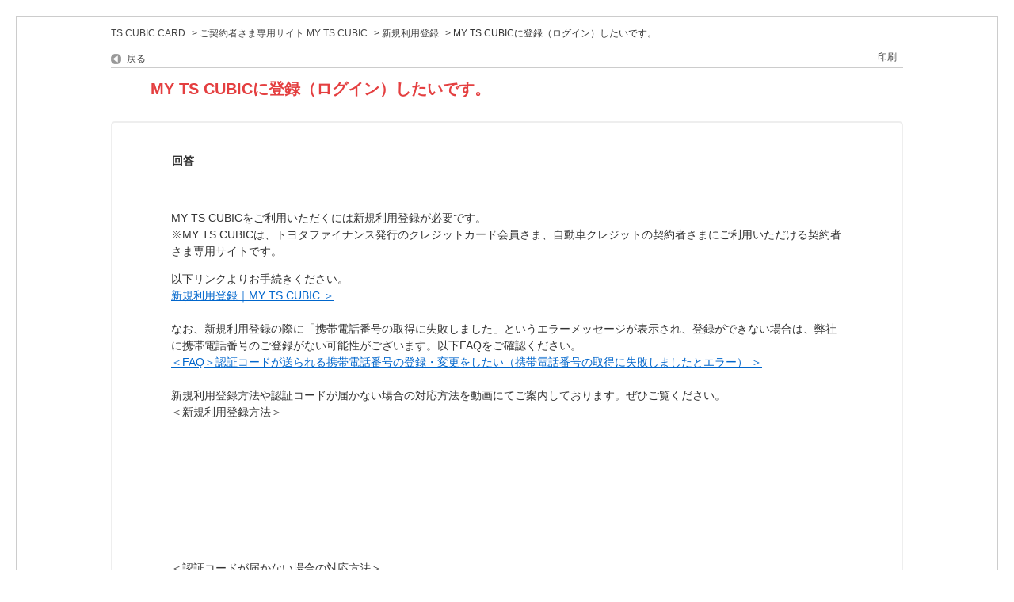

--- FILE ---
content_type: text/html; charset=utf-8
request_url: https://faq.toyota-finance.co.jp/print/faq/627?category_id=52&site_domain=ts3
body_size: 3370
content:
<!DOCTYPE html PUBLIC "-//W3C//DTD XHTML 1.0 Transitional//EN" "http://www.w3.org/TR/xhtml1/DTD/xhtml1-transitional.dtd">
<html xmlns="http://www.w3.org/1999/xhtml" lang="ja" xml:lang="ja">
  <head>
    <meta http-equiv="content-type" content="text/html; charset=UTF-8" />
    <meta http-equiv="X-UA-Compatible" content="IE=edge,chrome=1" />
    <meta name="robots" content="noindex,nofollow,noarchive" />
    <title>MY TS CUBICに登録（ログイン）したいです。 | よくあるご質問 | TS CUBIC カード</title>
    <link href="/stylesheets/style.css?XH6Vcw0UFjfW-mm54Vykblj8iqg7w7iwdbyy3taN5kaSrG23xsbM7Xzf1xX9g8QavK8vimKuHGv2FEcrC08HXg" media="all" rel="stylesheet" type="text/css" />
    <link rel="stylesheet" href="https://faq.toyota-finance.co.jp/css/style.css?site_domain=ts3&amp;site_id=1" media="all" />
    <meta name="csrf-param" content="authenticity_token" />
<meta name="csrf-token" content="innWSDbythZgiNN2fWKC3eAdFu-OlEk6wizCQPt4jndEqy6M_SBszMqtbdphveKpBE6zzdf57eFBhDe1Jrpvbw" />
    <style type="text/css" media="all">
      <!--
      @media print {
        .faq_print .icoPrint {display:none;}
        #okw_contents_base {position: static;}
      }
      #okw_contents,#okw_contents_base,#okw_contents_inner {background: none;}
      #okw_contents_base{width:auto;}
      #okw_wrapper {margin: 20px;border: 1px solid #ccc;}
      .faq_ans_col {border-bottom: none;}
     -->
    </style>
  </head>
  <body class="lang_size_medium">
    <div id="okw_wrapper">
      <div id="okw_contents">
        <div id="okw_contents_base">
          <div id="okw_contents_inner" class="clearfix">
            <div id="okw_sub_header" class="clearfix">
              <ul class="okw_bread">
  <li class="okw_bread_list"><a href="/category/show/2?site_domain=ts3">TS CUBIC CARD</a><span>&nbsp;&gt;&nbsp;</span><a href="/category/show/10?site_domain=ts3">ご契約者さま専用サイト MY TS CUBIC</a><span>&nbsp;&gt;&nbsp;</span><a href="/category/show/61?site_domain=ts3">新規利用登録</a><span>&nbsp;&gt;&nbsp;</span><span>MY TS CUBICに登録（ログイン）したいです。</span></li>
</ul>

            </div>
            
<div class="faq_qstInf_col clearfix">
    <ul class="siteLink">
        <li class="preLink">
            <a title="戻る" href="/category/show/52?site_domain=ts3">戻る</a>
        </li>
    </ul>
  <ul class="faq_dateNo flo_r">
    <li class="faq_no">No&nbsp;:&nbsp;627</li>
      <li class="faq_date">公開日時&nbsp;:&nbsp;2022/08/23 09:45</li>
      <li class="faq_date">更新日時&nbsp;:&nbsp;2025/12/24 10:54</li>
        <li class="faq_print">
          <span class="icoPrint">
              <a onclick="print(); return false;" href="/print/faq/627?site_domain=ts3">印刷</a>
          </span>
        </li>
  </ul>
</div>
<span class="mark_area"></span>

<script type='text/javascript'>
    //<![CDATA[
    $(function() {
        $("#faq_tag_search_return_button").click(function () {
            const keywordTagsJ = JSON.stringify()
            const faqId = `${}`
            faq_popup_close_log(keywordTagsJ, faqId);
            window.close();
            return false;
        });
    });
    //]]>
</script>

<h2 class="faq_qstCont_ttl"><span class="icoQ">MY TS CUBICに登録（ログイン）したいです。</span></h2>
<div class="faq_qstCont_col">
  <dl class="faq_cate_col clearfix">
    <dt>カテゴリー&nbsp;:&nbsp;</dt>
    <dd>
      <ul>
          <li class="clearfix">
            <a href="/category/show/2?site_domain=ts3">TS CUBIC CARD</a><span>&nbsp;&gt;&nbsp;</span><a href="/category/show/10?site_domain=ts3">ご契約者さま専用サイト MY TS CUBIC</a><span>&nbsp;&gt;&nbsp;</span><a href="/category/show/61?site_domain=ts3">新規利用登録</a>
          </li>
          <li class="clearfix">
            <a href="/category/show/2?site_domain=ts3">TS CUBIC CARD</a><span>&nbsp;&gt;&nbsp;</span><a href="/category/show/10?site_domain=ts3">ご契約者さま専用サイト MY TS CUBIC</a><span>&nbsp;&gt;&nbsp;</span><a href="/category/show/59?site_domain=ts3">ログイン全般</a>
          </li>
      </ul>
    </dd>
  </dl>
</div>
<h2 class="faq_ans_bor faq_ans_ttl">
    <span class="icoA">回答</span>
</h2>
<div class="faq_ans_col">
  <div id="faq_answer_contents" class="faq_ansCont_txt clearfix">
    <p>MY TS CUBICをご利用いただくには新規利用登録が必要です。<br>
※MY TS CUBICは、トヨタファイナンス発行のクレジットカード会員さま、自動車クレジットの契約者さまにご利用いただける契約者さま専用サイトです。</p>
<p>以下リンクよりお手続きください。<br>
<a target="_blank" href="https://my.tscubic.com/account/signup/enter-email/">新規利用登録｜MY TS CUBIC ＞</a><br>
<br>
なお、新規利用登録の際に「携帯電話番号の取得に失敗しました」というエラーメッセージが表示され、登録ができない場合は、弊社に携帯電話番号のご登録がない可能性がございます。以下FAQをご確認ください。<br>
<a target="_blank" href="https://faq.toyota-finance.co.jp/faq/show/22456?site_domain=ts3">＜FAQ＞認証コードが送られる携帯電話番号の登録・変更をしたい（携帯電話番号の取得に失敗しましたとエラー） ＞</a><br>
<br>
新規利用登録方法や認証コードが届かない場合の対応方法を動画にてご案内しております。ぜひご覧ください。<br>
＜新規利用登録方法＞<br>
<iframe allow="accelerometer; autoplay; encrypted-media; gyroscope; picture-in-picture" allowfullscreen="" frameborder="0" height="155" scrolling="no" src="https://www.youtube.com/embed/tfSL34s47vU?enablejsapi=1" width="280"></iframe><br>
<br>
＜認証コードが届かない場合の対応方法＞<br>
<iframe allow="accelerometer; autoplay; encrypted-media; gyroscope; picture-in-picture" allowfullscreen="" frameborder="0" height="155" scrolling="no" src="https://www.youtube.com/embed/9-cRBcq6q7U?enablejsapi=1" width="280"></iframe><br>
<br>
ログイン方法がご不明の場合、以下有人チャットまたはメール問い合わせフォームでお問い合わせください。<br>
&nbsp;</p>
<div class="TS3_btn"><a target="_blank" href="https://tscubic.com/chatbot/ts/login/?param1=ts3&amp;param2=627"><img class="cke5-image" src="/usr/file/attachment/chat_01.png" alt="チャットでのお問い合わせ" width="250" onmouseout="this.src='/usr/file/attachment/chat_01.png'" onmouseover="this.src='/usr/file/attachment/chat_02.png'"></a></div>
<div class="TS3_W2C_login_btn"><a target="_blank" href="https://sp.ts3card.com/point_enquete_input.php?param1=ts3&amp;param2=627"><img class="cke5-image" src="/usr/file/attachment/W2C_login_01.png" alt="メールでのお問い合わせ" width="250" onmouseout="this.src='/usr/file/attachment/W2C_login_01.png'" onmouseover="this.src='/usr/file/attachment/W2C_login_02.png'"></a></div>

  </div>
    <div class="faq_addition_col">
      <dl class="faq_addition_list faq_attribute6 clearfix not_html">
        <dt>検索用属性</dt>
          <dd>パソコンへの新規とうろく　認証コード　webログイン方法　カード新規登録　新規カード登録　新規利用登録の方法</dd>
      </dl>
  </div>

</div>

<script type="text/javascript">
$(function() {
  function resetFaqCountFlag() {
    window.__faq_countup_sent__ = false;
  }

  function countUpOnce() {
    // すでに送信済みならスキップ
    if (window.__faq_countup_sent__) return;
    window.__faq_countup_sent__ = true;

    fetch("/faq/countup?site_domain=ts3", {
      method: "POST",
      headers: {
        "Content-Type": "application/json",
        "X-CSRF-Token": $('meta[name=csrf-token]').attr('content'),
        "X-Requested-With": "XMLHttpRequest"
      },
      body: JSON.stringify({
        faq_id: "627",
        category_id: "61"
      })
    });
  }

  countUpOnce();

  // PC タグ検索 個別のモーダルを閉じる場合
  $("#faq_show .faq_tag_search_return_button").on("click", function() {
    resetFaqCountFlag();
  });
  // PC タグ検索 全てのモーダルを閉じる場合
  $("#faq_show .faq_tag_search_close_button").on("click", function() {
    resetFaqCountFlag();
  });

  // スマホ タグ検索
  $('.faq_tag_modal_close_btn').on("click", function() {
    resetFaqCountFlag();
  });

  // PC スーパーアシスタント Colorboxモーダルを閉じる場合
  $(document).on("cbox_closed", function() {
    resetFaqCountFlag();
  });

  // スマホ スーパーアシスタント FAQ詳細から戻る場合
  $("#toggle_preview_faq").on("click", function() {
    resetFaqCountFlag();
  });
});
</script>


          </div>
        </div>
      </div>
    </div>
  </body>
</html>

--- FILE ---
content_type: text/css
request_url: https://faq.toyota-finance.co.jp/css/style.css?site_domain=ts3&site_id=1
body_size: 4953
content:

/* ------------------------------------------------------------
basic
------------------------------------------------------------ */
body.lang_size_medium, .lang_size_medium .login_txt, .lang_size_medium .keyword_frm, .lang_size_medium textarea {
    font-size: 90%;
}
body.lang_size_large, .lang_size_large textarea {
    font-size: 100%;
}
.search_description {
    color: #e60033 !important;      /* 赤系の例 */
    font-weight: bold !important;   /* 太字 */
    font-size: 16px !important;     /* 必要に応じてサイズ調整可 */
}

#okw_contents {
    background: transparent url("/usr/file/attachment/gl9zLP7Fwe4hRkIT.png");/*bg_red.png*/
}
#okw_contents_base {
    background: transparent;
    width: 100%;
    margin: 0 auto;
    padding: 0;
}
#okw_contents_inner {
    background-image: none;
    padding: 0;
    width: 1000px;
    margin: 0 auto;
}
.twoCol {
    width: 48.5%;
}
.colArea {
    margin: 0 auto 35px;
    position: static;
}
#okw_sub_header {
    padding: 10px 0;
    margin: 0;
}
a:link, a:visited {
    color: #444;
}
a:hover, a:active {
    color: #d80505;
}

#okw_side {
    width: 260px;
    margin-top: 102px;
}
#okw_side .oneCol {
    width: 260px;
}
#okw_center.okw_side {
    width: calc(100% - 290px);
}

/* 大 */
li.fntBig {
    background-image: url("/usr/file/attachment/aBYnuX9gCFtJtFjJ.png"); /* ts_btn_fntbig_off.png */
}
/* 中 */
li.fntMid {
    background-image: url("/usr/file/attachment/eDPxiwVA35h9KIo8.png"); /* ts_btn_fntmdl_off.png */
}
/* 小 */
li.fntSml {
    background-image: url("/usr/file/attachment/O2DVdwq61cYg1BpT.png"); /* ts_btn_fntsml_off.png */
}
/* 大 ホバー・アクティブ */
li.fntBig:hover, li.fntBigOn {
    background-image: url("/usr/file/attachment/Gag8g7uxGliqkr0O.png"); /* ts_btn_fntbig_on.png */
}
/* 中 ホバー・アクティブ */
li.fntMid:hover, li.fntMidOn {
    background-image: url("/usr/file/attachment/QstXttpcHgZRw8bQ.png"); /* ts_btn_fntmdl_on.png */
}
/* 小 ホバー・アクティブ */
li.fntSml:hover, li.fntSmlOn {
    background-image: url("/usr/file/attachment/ibvga2R6l0F8q8Gu.png"); /* ts_btn_fntsml_on.png */
}
.topLink a {
    background: url("/usr/file/attachment/FTreu6TnOwqIvXI5.png") no-repeat scroll 2px 100%;/*ts_ico_toparrow.png*/
}

#login_col {
    background: #fff;
}

/* ------------------------------------------------------------
header
------------------------------------------------------------ */
#header {
    background: #ffffff;
    width: 100%;
    border-bottom: solid 2px #ee0000;
}
.header_inner {
    width: 1000px;
    margin: 0 auto;
    height: 70px;
    display: table;
}
.logo {
    display: table-cell;
    vertical-align: middle;
}

/* ------------------------------------------------------------
footer
------------------------------------------------------------ */
.footer {
    text-align: center;
    font-size: 10px;
    border-top: solid 2px #ee0000;
    padding: 10px 0 0;
    margin-bottom: 10px;
}


/* ------------------------------------------------------------
parts
------------------------------------------------------------ */
.newsList, .qaList, .faqList, .search_frmArea, .attention_keyword_list, .cateList_area, .faq_relate_list {
    background: rgba(255,255,255,0.7);
    margin: 0;
    padding: 15px 20px;
    border-radius: 0 0 8px 8px;
    border: 2px solid #eeeeee;
    border-top: 3px solid #ccc;
}
.oneCol, .twoCol {
    border-radius: 8px;
    box-shadow: 0px 0px 15px rgba(0,0,0,0.3);
}

/* ------------------------------------------------------------
headline
------------------------------------------------------------ */
.okw_parts_usr_1 {
    height: 70px;
    box-shadow: 0px 0px 0px rgba(0,0,0,0);
    text-align: center;
}
.headline {
    width: 100%;
    height: 70px;
    background: rgba(255,255,255,1);
    position: absolute;
    left: 0;
    box-shadow: 0px 0px 9px rgba(0,0,0,0.2);
}
.headline .inner {
    margin: 0 auto;
    position: relative;
    width: 1000px;
}
.headline h1 {
    font-size: 27px;
    padding: 15px 0;
}
.headline h1 a {
    display: block;
}
.headline h1 a:hover {
    text-decoration: none;
}


/* ------------------------------------------------------------
TOP_キーワード検索周り
------------------------------------------------------------ */
#category_index .oneCol.okw_parts_search {
    width: 48.5%;
    height: 270px;
    display: inline-block;
}
#category_index .search_frmArea {
    height: 185px;
}
#category_index .twoCol.okw_parts_attention_keyword {
    position: relative;
    top: -158px;
    margin-bottom: -110px;
    border-radius: 0;
    box-shadow: 0px 0px 0px rgba(0,0,0,0);
    background: transparent;
    padding: 0 20px;
    width: calc(48.5% - 40px);
}
#category_index .twoCol.okw_parts_attention_keyword .ttl_bg {
    border-radius: 0;
    background-color: transparent;
    border: none;
    border-top: 2px solid #e43f40;
    color: #e43f40;
    text-align: left;
    padding: 5px 0 0 0;
}
#category_index .attention_keyword_list {
    background: transparent;
    border: none;
    padding: 0;
}
#category_index .twoCol.okw_parts_access_rank_faq {
    position: relative;
    top: -305px;
    margin-bottom: -300px;
    min-height: 271px;
}
#category_index .twoCol.okw_parts_access_rank_faq .qaList {
    min-height: 185px;
}

/* ------------------------------------------------------------
keyword_exm
------------------------------------------------------------ */
.okw_parts_usr_112 {
    box-shadow: 0px 0px 0px rgba(0,0,0,0);
    width: 63.5%;
    position: relative;
    top: -178px;
    margin-bottom: -178px;
}
.keyword_exm {
    padding: 0px 20px;
}
.keyword_exm .title {
    border-bottom: 2px solid #e43f40;
    padding-bottom: 4px;
    margin-bottom: 10px;
    font-weight: bold;
}
.exm_list {
    background: #fff;
    border-radius: 5px;
    border: 2px solid #eee;
    padding: 7px 10px;
    font-size: 13px;
}
.exm_list li {
    margin-top: 2px;
}
.exm_list li:before {
    position: relative;
    top: -2px;
    left: 0px;
    display: inline-block;
    width: 5px;
    height: 5px;
    content: '';
    border-radius: 100%;
    background: #fe5758;
    margin-right: 7px;
}
.exm_list .red {
    position: relative;
    font-weight: bold;
    color: #e43f40;
    padding-left: 15px;
    margin-right: 5px;
    font-size: 14px;
}
.exm_list .red:before {
    color: #000000;
    position: absolute;
    content: "??";
    margin: 0 5px;
    top: -2px;
    left: -3px;
    font-size: 11px;
}

/* ------------------------------------------------------------
attention_keyword
------------------------------------------------------------ */
.attention_keyword_list {
    padding: 13px 20px 17px;
}

/*ボタン式
.attention_keyword_list li {
    margin-top: 5px;
    display: inline-flex;
    background: #FFF;
    border-radius: 5px;
    border: 2px solid #fe5758;
}
.attention_keyword_list li:hover {
    background: #fe5758;
}
.attention_keyword_list li a {
    display: block;
    color: #5d5d5d;
    width: 100%;
    height: 100%;
    padding: 8px 15px;
    font-size: 14px;
}
.attention_keyword_list li a:hover {
    color: #fff;
    text-decoration: none;
}
*/

/*テキスト式*/
.attention_keyword_list li {
    /*margin-top: 3px;*/
    display: inline-flex;
}
.attention_keyword_list li a:link, .attention_keyword_list li a:visited {
    color: #5d5d5d;
    font-size: 14px;
    background: transparent url("/usr/file/attachment/v42SRSINVXbm0cLy.png")no-repeat left top 3px;/*arrow_red.png*/
    padding-left: 17px;
    margin-right: 8px;
}
.attention_keyword_list li a:hover, .attention_keyword_list li a:active {
    color: #d80505;
}

.attention_keyword_list li span {
    display: none;
}

/* ------------------------------------------------------------
title
------------------------------------------------------------ */
.ttl_col {
    padding: 0;
    background: none;
    height: auto;
}
h2.ttl_bg {
    background-image: none;
    background-color: #fe5758;
    color: #FFFFFF;
    text-align: center;
    font-size: 17px;
    font-weight: normal;
    padding: 12px 15px 9px;
    border-radius: 8px 8px 0 0;
    border: 3px solid #e43f40;
    border-bottom: none;
    height: 27px;
}
.ttl_bg span {
    background: none;
    padding: 0;
    height: auto;
    font-weight: bold;
}
.icoFavorite, .icoPickup {
    float: none;
}
.okw_parts_favorite_faq .list, .okw_parts_pickup_faq .list, .okw_parts_mypage_list .list {
    color: #FFF;
    font-size: 14px;
    margin-right: 0;
    margin-left: -56px;
}


/* ------------------------------------------------------------
list
------------------------------------------------------------ */
.newsList li, .datetime {
    line-height: inherit;
}
.newsList li {
    margin-bottom: 0;
    margin-top: 6px;
}
.newsList li:first-child {
    margin-top: 0;
}
.infoTxt {
    word-break: break-all;
    white-space: normal;
    line-height: 1.3;
    padding-top: 2px;
}
li.Q_sml {
    margin-bottom: 0;
    margin-top: 7px;
}
li.Q_sml:first-child {
    margin-top: 0;
}
.newsList li {
    background: transparent url("/usr/file/attachment/v42SRSINVXbm0cLy.png")no-repeat left top 3px;/*arrow_red.png*/
    padding-left: 20px;
}
.faqList li.Q_sml, .qaList li.Q_sml {
    background: transparent url("/usr/file/attachment/sZDHGP0SQLpFxckP.png")no-repeat left top 2px;/*ts_q_s.png"*/
}
.faq_relate_list li.Q_sml {
    background: transparent url("/usr/file/attachment/sZDHGP0SQLpFxckP.png")no-repeat left top 2px;/*ts_q_s.png*/
    padding: 0 0 0 22px;
}


/* ------------------------------------------------------------
search
------------------------------------------------------------ */
.search_faq_type {
    margin-top: 10px;
    display: none;
}
.keyword_frm {
    padding: 5px;
    width: calc(100% - 107px);
    background: #fcfdd4;
}
.search_frmArea .keyword_frmbtn {
    background: #e43f40;
    height: 40px;
    width: 96px;
    padding: 0 20px;
    opacity: 1;
}
.search_frmArea .keyword_frmbtn:hover {
    opacity: .7;
}

/* ------------------------------------------------------------
category_parts
------------------------------------------------------------ */
.cateList_2line {
    width: 48%;
    float: left;
    margin: 0 1%;
    position: relative;
}
.cate_icon {
    width: 80px;
    height: 80px;
    margin-top: 40px;
    background: #fff;
    border-radius: 5px;
    border: 2px solid #eee;
}
.cateList_2line .cate_middle {
    position: absolute;
    width: 100%;
    padding: 0px 0 5px;
    border-bottom: 2px solid #e43f40;
}
.cate_small {
    margin-top: 35px;
    font-size: 90%;
}
.cate_small li {
    background: transparent url("/usr/file/attachment/v42SRSINVXbm0cLy.png")no-repeat left;/*arrow_red.png*/
    padding-left: 17px;
    display: inline-block;
    margin-bottom: 2px;
}
.cateSepa {
    display: none;
}

/* ------------------------------------------------------------
category_tree
------------------------------------------------------------ */
.category_tree .ttl_col {
    padding: 0;
}
.category_tree .ttl_bg {
    background-image: none;
    background-color: #fe5758;
    border-left: 3px solid #e43f40;
    border-right: 3px solid #e43f40;
    color: #fff;
    font-weight: normal;
    font-size: 15px;
    width: 254px;
    padding: 10px 0 0;
}
.category_tree .ttl_col {
    padding: 0;
    border-bottom: 2px solid #ccc;
}
.cate_pull_inert_bg {
    padding: 12px 0;
}
.category_select {
    background-color: #fbb2b2;
}
.category_none.category_select {
    background: url("/usr/file/attachment/BfQDMlsrrjiXPB1o.png")no-repeat 12px 17px #fbb2b2;/*cate_white.png*/
}
.category_none {
    background: url("/usr/file/attachment/3yzSOl7qAtEKycDa.png")no-repeat 12px 17px;/*cate.png*/
    padding-left: 28px !important;
}
.category_open .pm_icon {
    background: url("/usr/file/attachment/xbJiAxDqENWf4yjK.png");/*toyota_minus.png*/
    opacity: 1;
}
.category_open a:hover.pm_icon {
    background: url("/usr/file/attachment/xbJiAxDqENWf4yjK.png");/*toyota_minus.png*/
    opacity: 0.7;
}
.category_close .pm_icon {
    background: url("/usr/file/attachment/oQkxIrS6MapJ7hoa.png") no-repeat 0px 0px;/*toyota_plus.png*/
    opacity: 1;
}
.category_close  a:hover.pm_icon {
    background: url("/usr/file/attachment/oQkxIrS6MapJ7hoa.png") no-repeat 0px 0px;/*toyota_plus.png*/
    opacity: 0.7;
}

/* ------------------------------------------------------------
category_show
------------------------------------------------------------ */
.okw_main_category, .okw_main_pickup_faq, .okw_main_favorite_faq {
    background: rgba(255,255,255,0.7);
    border: 2px solid #eeeeee;
}
.okw_main_category .ttl_col, .okw_main_pickup_faq .ttl_col, .okw_main_favorite_faq .ttl_col {
    margin: -2px -2px 6px;
}
.search_list {
    border-top: 1px solid #ddd;
    width: 100%;
}
.search_list_bg1, .search_list_bg2 {
    background: transparent;
    border-bottom: 1px solid #ddd;
    padding: 15px;
}
.search_list_inner:hover {
    background: #feebeb !important;
}
.icoQ_sml {
    background: url("/usr/file/attachment/sZDHGP0SQLpFxckP.png") no-repeat left top 3px;/*ts_q_s.png*/
    padding-left: 25px;
    margin-bottom: 7px;
}
.icoA_sml {
    background: url("/usr/file/attachment/sJrNPJYGmB4vfbis.png")no-repeat left top 2px;/*ts_a_s.png*/
    padding-left: 25px;
    margin-bottom: 2px;
}
.search_dateNo .faq_no, .search_dateNo .faq_date {
    display: none;
}
.search_dateNo .category_name {
    margin-left: 5px;
}

/* 昇順アイコン */
.sort_asc_image_on {background-image: url("/usr/file/attachment/CmBEiTo4ARwmCjX0.png");}/*ts_marker_up.png*/
/*.sort_asc_image_off {background-image: url("../images/back/marker_up_off.gif");}*/
.sort_asc_image_off:hover {background-image: url("/usr/file/attachment/AmWJyKPYDx8YVWxI.png");}/*ts_marker_up_h.png*/
/* 降順アイコン */
.sort_desc_image_on {background-image: url("/usr/file/attachment/H3NbNIwP3si4sG2I.png");}/*ts_marker_down.png*/
/*.sort_desc_image_off {background-image: url("../images/back/marker_down_off.gif");}*/
.sort_desc_image_off:hover {background-image: url("/usr/file/attachment/z81uhrufWajJdlWS.png");}/*ts_marker_down_h.png*/

/* ------------------------------------------------------------
faq_show
------------------------------------------------------------ */
.faq_dateNo .faq_no, .faq_dateNo .faq_date {
    display: none;
}
.icoPrint {
    background: url("/usr/file/attachment/0lrOBx0HSvF01LV0.png")no-repeat left 2px center;/*ts_ico_print.png"*/
}
.icoFavorite_mark_off {
    background: url("/usr/file/attachment/SiwRUfsihOngAGVK.png")no-repeat left center;/*ts_favorite_off.png*/
}
.icoFavorite_mark_on {
    background: url("/usr/file/attachment/6REmctZALytUoIdL.png")no-repeat left center;/*ts_favorite_on.png*/
}
.okw_main_faq {
    background: rgba(255,255,255,0.7);
    border: 2px solid #eeeeee;
    padding: 40px;
    margin-top: 15px;
}
.faq_qstCont_ttl {
    color: #e43f40;
    margin: 0;
}
.icoQ {
    background: url("/usr/file/attachment/BGafyPyIg1HLiFCz.png")no-repeat left top;/*ts_q.png*/
    background-size: 40px;
    padding: 7px 0 7px 50px;
}
.faq_qstCont_col {
    margin: 20px 50px;
}
.faq_qstCont_txt {
    margin-bottom: 20px;
}
.faq_cate_col {
    margin: 0;
    background-color: #FFFFFF;
    border: 2px solid #eee;
    display: none;
}

.faq_ans_bor.faq_ans_ttl {
    background-color: #FFFFFF;
    border: 2px solid #eee;
    border-bottom: none;
    border-radius: 5px 5px 0 0;
    margin: 0;
    padding: 30px 30px 15px;
    background-image: none;
}
.icoA {
    margin: 0;
    background: url("/usr/file/attachment/Jg7Jwb1VWXZXOzGa.png")no-repeat left top;/*ts_a.png*/
    background-size: 34px;
    padding: 10px 0 10px 45px;
}
.faq_ans_col {
    padding: 1em 74px 30px;
    margin: 0;
    background-color: #FFFFFF;
    border: 2px solid #eee;
    border-top: none;
}
.faq_ansCont_txt {
    margin: 0;
}
.questioner_btn {
    color: #ff0000;
}

/* ------------------------------------------------------------
enquete
------------------------------------------------------------ */
.oneCol.okw_parts_enquete {
    box-shadow: 0px 0px 0px rgba(0,0,0,0);
}
.okw_enquete_area {
    margin: 0 auto 20px;
    width: 70%;
    padding: 10px 10px;
    border-radius: 10px;
    background: rgba(255,255,255,0.7);
    border: 3px solid #ff8e8e;
    box-shadow: 0px 0px 13px rgba(0,0,0,0.3);
}
.questioner_ttl {
    border-bottom: 2px solid #ee0000;
    text-align: center;
    padding-bottom: 10px;
}

/* ------------------------------------------------------------
info&news
------------------------------------------------------------ */
.okw_main_info_and_news {
    background: rgba(255,255,255,0.7);
    border: 2px solid #eeeeee;
}
.infonews_col {
    position: relative;
    margin: 0;
}
.infonews_datetime {
    position: absolute;
    top: -25px;
    right: 0;
}
.infonewstitle_col {
    margin: -7px -2px 0;
}
.infonews_txt {
    padding: 25px;
}

/* ------------------------------------------------------------
extra_block
------------------------------------------------------------ */
.extra_block {
    background: rgba(255,255,255,0.7);
    border: 2px solid #eeeeee;
    padding: 15px 15px 20px;
    border-radius: 5px;
}
.extra_block .title {
    background-color: #fe5758;
    border: 3px solid #e43f40;
    color: #fff;
    font-size: 17px;
    font-weight: bold;
    text-align: center;
    padding: 8px;
    border-radius: 25px;
    margin-bottom: 15px;
}
.extra_block .text, .extra_block .extra_list, .extra_block .button {
    padding: 0 20px 10px;
}
.extra_block .text {
    margin-top: 10px;
}
.extra_list {
    margin-top: -5px;
}
.extra_list li {
    margin-left: 19px;
    margin-bottom: 4px;
}
.extra_list li:before {
    position: relative;
    top: -2px;
    left: 0px;
    display: inline-block;
    width: 5px;
    height: 5px;
    content: '';
    border-radius: 100%;
    background: #fe5758;
    margin-right: 7px;
}
.extra_block .button {
    display: block;
    background: #FFF;
    border-radius: 5px;
    border: 2px solid #fe5758;
    padding: 10px;
    font-weight: bold;
    font-size: 18px;
    letter-spacing: 0.1em;
    text-align: center;
    margin: 0 auto 15px;
    width: 400px;
    line-height: 1.2em;
}
.extra_block .button:hover {
    background: #fe5758;
    color: #fff;
    text-decoration: none;
}
.extra_block .note {
    padding: 0 20px 0 40px;
    font-size: 13px;
    position: relative;
}
.extra_block .note:before {
    position: absolute;
    content: "※";
    left: 20px;
}
.extra_block .text a:link, .extra_block .text a:visited {
    color: #d80505;
    text-decoration: underline;
    font-weight: bold;
    display: inline-block;
    margin: 0 2px 0 -3px;
}
.extra_block .text a:hover {
    text-decoration: none;
}

/* ------------------------------------------------------------
helpdesk
------------------------------------------------------------ */
.okw_parts_helpdesk .qaList li {
    background: transparent url("/usr/file/attachment/v42SRSINVXbm0cLy.png")no-repeat left;/*arrow_red.png*/
    padding-left: 20px;
}

/* ------------------------------------------------------------
btn_link
------------------------------------------------------------ */
.btn_case {
    background: rgba(255,255,255,0.7);
    border: 2px solid #eeeeee;
    border-top: 3px solid #ccc;
    padding: 15px 20px;
}
.btn_box {
    width: 32%;
    display: inline-block;
    border: 4px solid #efefef;
    border-radius: 5px;
    background: #fff;
    margin-right: -0.5%;
    position: relative;
    box-shadow: 2px 2px 5px rgba(0,0,0,0.15);
}
.btn_box:hover {
	box-shadow: 0 0 0 1px #fe5758 inset;
}
.btn_case .box_01, .btn_case .box_04 {
    margin-left: 0;
}
.btn_case .box_02, .btn_case .box_03, .btn_case .box_05, .btn_case .box_06 {
    margin-left: 0.9%;
}
.btn_case .box_04, .btn_case .box_05, .btn_case .box_06 {
    margin-top: 10px;
}
.btn_box a {
    width: 100%;
    height: 100%;
    display: block;
    text-align: center;
    padding-bottom: 6px;
    color: rgb(230, 0, 18);
    font-weight: bold;
}
.btn_box a img {
    height: 80px;
    display: block;
    margin: 10px auto 5px;
}


/*ウィザード内のリンク色修正の為記載190118　akao*/
.faq_ans_col a:link{    color: #1111CC;
    text-decoration: underline;}
.faq_ans_col a:visited{color: #551A8B;
    text-decoration: none;}

/*20190201 スマホでテーブルボーダーが表示されない為追記　akao*/
#table_s{border-collapse:collapse;;}
#table_s, #table_s td, #table_s th {
    border:1px solid #ccc;
    padding:2px;
}
/*20190314 全文表示の為追記　akao*/
.ui-li-heading{white-space: normal;}
.ui-li-desc{white-space: normal;}
.ui-li .ui-btn-text a.ui-link-inherit{white-space: normal;}
;
}
.btn_box a {
    width: 100%;
    height: 100%;
    display: block;
    text-align: center;
    padding-bottom: 6px;
    color: rgb(230, 0, 18);
    font-weight: bold;
}
.btn_box a img {
    height: 80px;
    display: block;
    margin: 10px auto 5px;
}


/*ウィザード内のリンク色修正の為記載190118　akao*/
.faq_ans_col a:link{    color: #1111CC;
    text-decoration: underline;}
.faq_ans_col a:visited{color: #551A8B;
    text-decoration: none;}

/*20190201 スマホでテーブルボーダーが表示されない為追記　akao*/
#table_s{border-collapse:collapse;;}
#table_s, #table_s td, #table_s th {
    border:1px solid #ccc;
    padding:2px;
}

/*20190314 注目のFAQをキーワード検索横に並べる為に記述　akao*/
#category_index .twoCol.okw_parts_pickup_faq {
    position: relative;
    top: -305px;
    margin-bottom: -300px;
    min-height: 271px;}

/*20200706 利用不明FAQのページ内リンク周りの装飾に使用　akao*/
#faq_answer_contents #h_search_box div.ret_link{text-align:right;}

#faq_answer_contents #h_search_box div.ret_link{text-align:right; margin-top:15px;}
#faq_answer_contents #h_search_box table th{background-color:#FD8587; border: 1px solid #ccc;}
#faq_answer_contents #h_search_box table td{padding:4px; border: 1px solid #ccc;}

/*20200709 スマホでテーブルボーダーが表示されない為追記　akao*/
.table_ts{border-collapse:collapse;;}
.table_ts, .table_ts td, .table_ts th {
    border:1px solid #ccc;
    padding:2px;
}
.table_ts th {background-color:#FD8587; 
    
}

/*20210202 Chrome不具合対処　ozawa*/
.category_tree a {
     overflow: hidden;
 }

.TS3_btn{ 
    margin: 2em;
    text-align: center;}


.TS3_chat_point_btn{ 
    margin: 2em;
    text-align: center;}


.TS3_W2C_login_btn{ 
    margin: 2em;
    text-align: center;}


.TS3_chat_seikyuu_btn{ 
    margin: 2em;
    text-align: center;}


.TS3_W2C_seikyuu_btn{ 
    margin: 2em;
    text-align: center;}

.wzd_slct_area .chckbx_off {
width: 100%;
box-sizing: border-box;
}
.chckbx_off img {
max-width: 100%;
width: auto;
height: auto;
}
.faq_attribute6 {
display: none;
}

.TS3_chat_anshou_btn{ 
    margin: 2em;
    text-align: center;}


.TS3_W2C_anshou_btn{ 
    margin: 2em;
    text-align: center;}

.TS3_chat_riyouhuka_btn{ 
    margin: 2em;
    text-align: center;}


.TS3_W2C_riyouhuka_btn{ 
    margin: 2em;
    text-align: center;}

.TS3_chat_saisei_btn{ 
    margin: 2em;
    text-align: center;}


.TS3_W2C_saisei_btn{ 
    margin: 2em;
    text-align: center;}

.TS3_chat_koushin_btn{ 
    margin: 2em;
    text-align: center;}


.TS3_W2C_koushin_btn{ 
    margin: 2em;
    text-align: center;}

.TS3_W2C_hakko_btn{ 
    margin: 2em;
    text-align: center;}

.TS3_W2C_koza_btn{ 
    margin: 2em;
    text-align: center;}

.TS3_chat_hakko_btn{ 
    margin: 2em;
    text-align: center;}

.TS3_chat_koza_btn{ 
    margin: 2em;
    text-align: center;}